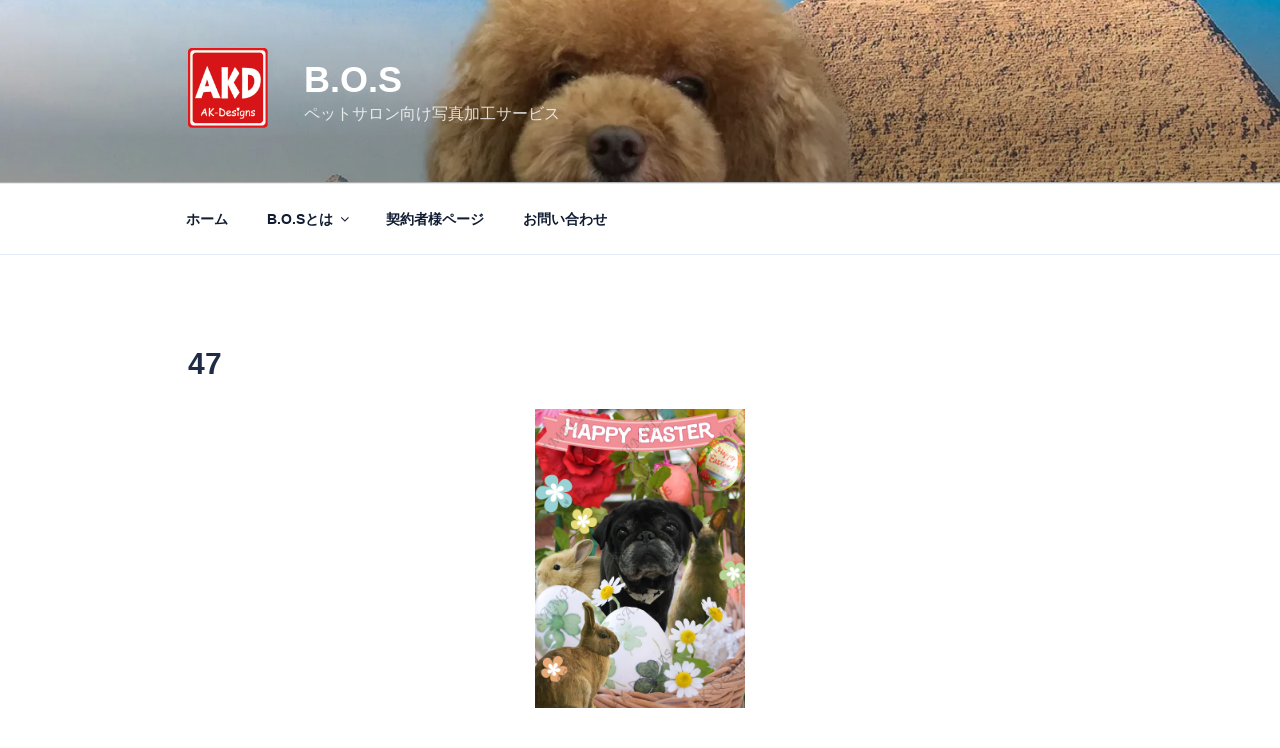

--- FILE ---
content_type: text/html; charset=UTF-8
request_url: https://ak-designs.net/wp-admin/admin-ajax.php
body_size: -22
content:
33952.685c21460f5eebb0539db674d215bbb4

--- FILE ---
content_type: text/css
request_url: https://ak-designs.net/wp-content/themes/twentyseventeen-child/style.css?ver=20221101
body_size: 770
content:
/*
 Theme Name:   Twenty Seventeen Child
 Description:  Twenty Seventeen Child Theme
 Author:       Masayoshi Akiyama
 Author URI:   https://mtac.jp
 Template:     twentyseventeen
 Version:      1.0.0
 License:      GNU General Public License v2 or later
 License URI:  http://www.gnu.org/licenses/gpl-2.0.html
 Tags:         light, dark, two-columns, right-sidebar, responsive-layout, accessibility-ready
 Text Domain:  twenty-seventeen-child
*/


/*--------------------------------------------------------------
0.0 MTA Original
--------------------------------------------------------------*/

/* listing posts page */
.home-box {
	position: relative;
}
.home-box .home-thumbnail {
	width: 18%;
}
.home-box .home-thumbnail img {
	box-shadow: 4px 4px 4px rgba(0,0,0,0.4);
}
.home-box .home-content {
	position: absolute;
	top: 0;
	margin-left: 22%;
}
.home-box .home-content .entry-header {
	margin: 0;
	padding: 0;
}
.home-box .home-content .entry-title {
	font-size: 12px;
	font-size: 0.75rem;
}
.home-box .home-excerpt {
	display: none;
}
/*--------------------------------------------------------------
13.4 Posts
--------------------------------------------------------------*/

/* Blog landing, search, archives */

.blog .site-main > article,
.archive .site-main > article,
.search .site-main > article {
	padding-bottom: 0.2em; /* 2em */
}

/*--------------------------------------------------------------
19.0 Media Queries
--------------------------------------------------------------*/
/* Adjust positioning of edit shortcuts, override style in customize-preview.css */
@media screen and (min-width: 20em) {
	.home-box .home-content .entry-title {
		font-size: 12px;
		font-size: 0.75rem;
	}
}

@media screen and (min-width: 30em) {

	/* listing posts page */
	.home-box .home-content .entry-title {
		font-size: 16px;
		font-size: 1rem;
	}
	.home-box .home-excerpt {
		display: block;
		font-size: 12px;
		font-size: 0.75rem;
		line-height: 1.4em;
	}


}

@media screen and (min-width: 48em) { /* two column start */

	/* listing posts page */
	.home-box .home-content .entry-title {
		font-size: 14px;
		font-size: 0.875rem;
	}
	.home-box .home-excerpt {
		display: none;
	}
	
	/* Blog, archive, search */

	.blog .site-main > article,
	.archive .site-main > article,
	.search .site-main > article {
		padding-bottom: 0.4em; /* 4em */
	}
}

@media screen and ( min-width: 67em ) {

	/* listing posts page */
	.home-box .home-content .entry-title {
		font-size: 16px;
		font-size: 1rem;
	}
	.home-box .home-excerpt {
		display: block;
		font-size: 12px;
		font-size: 0.75rem;
		line-height: 1.4em;
	}
}
@media screen and ( min-width: 79em ) {

}

@media screen and ( max-width: 48.875em ) and ( min-width: 48em ) {

}